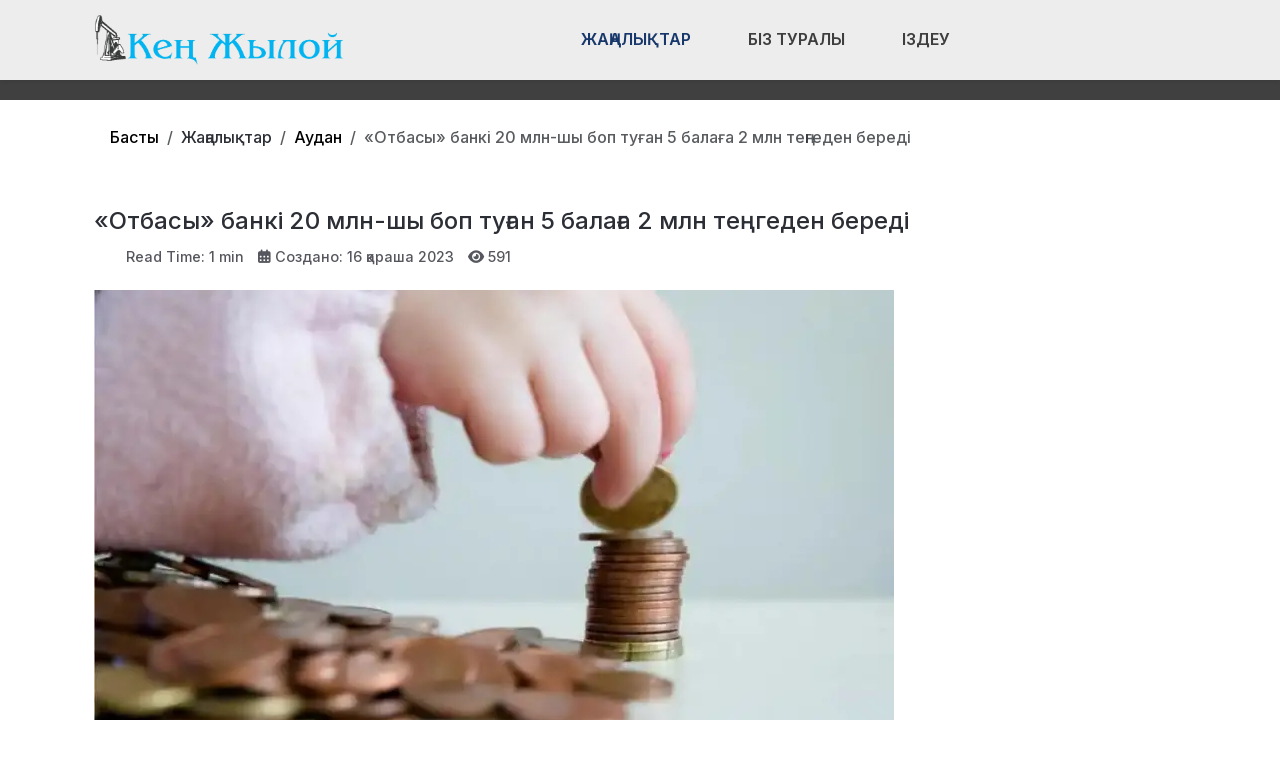

--- FILE ---
content_type: text/html; charset=utf-8
request_url: https://ken-zhyloi.kz/zhanalyqtar/audan/otbasy-banki-20-mln-shy-bop-tugan-5-balaga-2-mln-tegeden-beredi.html
body_size: 13081
content:
<!DOCTYPE html>
<html lang="ru-ru" dir="ltr" data-bs-theme="light">

<head>
   <meta http-equiv="X-UA-Compatible" content="IE=edge" /><meta name="viewport" content="width=device-width, initial-scale=1" /><meta name="HandheldFriendly" content="true" /><meta name="mobile-web-app-capable" content="YES" /> <!-- document meta -->
   <meta charset="utf-8">
	<meta property="og:type" content="article">
	<meta property="og:image" content="https://ken-zhyloi.kz/images/2023-11/33eb8a28-1fb2-4d4b-8654-55a64f301385.webp">
	<meta name="twitter:card" content="summary_large_image">
	<meta name="twitter:image" content="https://ken-zhyloi.kz/images/2023-11/33eb8a28-1fb2-4d4b-8654-55a64f301385.webp">
	<meta property="og:title" content="«Отбасы» банкі 20 млн-шы боп туған 5 балаға 2 млн теңгеден береді">
	<meta name="twitter:title" content="«Отбасы» банкі 20 млн-шы боп туған 5 балаға 2 млн теңгеден береді">
	<meta property="og:description" content=" «Отбасы» банкі еліміздің 20 млн-шы тұрғыны атанған 5 балаға 2 млн теңгеден береді. Бұл туралы «Отбасы банкі» АҚ басқарма төрағасы Ләззат Ибрагимова айтты, деп хабарлайды Kazinform. «Отбасы">
	<meta name="twitter:description" content=" «Отбасы» банкі еліміздің 20 млн-шы тұрғыны атанған 5 балаға 2 млн теңгеден береді. Бұл туралы «Отбасы банкі» АҚ басқарма төрағасы Ләззат Ибрагимова айтты, деп хабарлайды Kazinform. «Отбасы">
	<meta property="og:url" content="https://ken-zhyloi.kz/zhanalyqtar/audan/otbasy-banki-20-mln-shy-bop-tugan-5-balaga-2-mln-tegeden-beredi.html">
	<meta name="author" content="Айдана">
	<meta name="generator" content="Joomla! - Open Source Content Management">
	<title>«Отбасы» банкі 20 млн-шы боп туған 5 балаға 2 млн теңгеден береді</title>
<link href="/plugins/content/jllike/js/buttons.min.css?4e4019" rel="stylesheet">
	<link href="/images/banners/favicon-new.png?4e4019" rel="shortcut icon" type="image/png" sizes="any">
	<link href="https://fonts.gstatic.com?4e4019" rel="preconnect">
	<link href="https://fonts.googleapis.com/css2?family=Inter:ital,wght@0,100;0,200;0,300;0,400;0,500;0,600;0,700;0,800;0,900;1,100;1,200;1,300;1,400;1,500;1,600;1,700;1,800;1,900&amp;display=swap" rel="stylesheet">
	<link href="/media/astroid/assets/vendor/fontawesome/css/all.min.css?4e4019" rel="stylesheet">
	<link href="/media/templates/site/astroid_template_one/css/compiled-bc4ab85bd7d4adf40caf565e559e7c7c.css?4e4019" rel="stylesheet">
	<link href="/media/templates/site/astroid_template_one/css/custom.css?4e4019" rel="stylesheet">
	<link href="/media/templates/site/astroid_template_one/css/compiled-04c8e58c167b40c28d23a78dceef876c.css?4e4019" rel="stylesheet">
	<link href="/media/mod_wsacarousel/css/wsacarousel_bootstrap3.3.7.css?3.3.7" rel="stylesheet">
	<link href="/media/mod_wsacarousel/css/wsacarousel.css?4e4019" rel="stylesheet">
	<link href="/media/vendor/joomla-custom-elements/css/joomla-alert.min.css?0.4.1" rel="stylesheet">
	<style>#fi-61b9f1168f37cc48296773{margin-bottom:30px}@media (max-width: 575.98px) {#fi-61b9f1168f37cc48296773{margin-bottom:30px}}</style>
	<style>
#wsacarousel-loader628
{
width:240px;
max-width: 100%;
height: auto;
overflow: hidden;
border: 0;
}
#wsacarousel628
{
position: relative;
width: 400%;
width: calc(4 * (100% + 10px));
}
#wsacarousel-container628 .wsacarousel-item-inner { 
position: relative;
width: 25%;
float: left;
background-color: transparent; 
  height: 0;
  overflow: hidden;
  padding: 0 0 18.75% 0 ;
padding-bottom: calc(18.75% - 0.75*10px);
}
#wsacarousel-container628 .wsacarousel-item-inner .aspect-ratio-box-inside{ 
  position: absolute;
  top: 0;
  left: 0;
  width: 100%;
  height: 100%;
}

#wsacarousel628 .wsacarousel-control{
    display: -webkit-box;
    display: -ms-flexbox;
    display: flex;
    align-items: center;
    -ms-flex-pack: center;
    justify-content: center;
	width: 3.75%;
	}
#wsacarousel628 .wsacarousel-indicators {
	margin: 0 3.75% 1rem;
right: 0;
left: 0;
width:auto;
-webkit-box-pack: center;
-ms-flex-pack: center;
justify-content: center;
padding-left: 0;
}	
#wsacarousel628 #wsacarouselbottom628 {
position: relative;
bottom:0;
margin:0 calc(100% - 25%) 0 0;
margin:0 calc(100% - 25% + 10px) 0 0;
z-index: 2;
}
.indicator-numbers .wsanr628 {
background-color: transparent;
width: 30px;
height: auto;
margin: 0 3px;
text-indent: 0px;
text-align: center;
}
#wsacarouselbottom628.indicator-numbers .wsanr628.active {
opacity: 1;
}
#wsacarouselbottom628.indicator-numbers  li[data-target] {
border: 0;
border-top: 10px solid transparent;
border-bottom: 10px solid transparent;
opacity: 0.5;
transition: opacity 0.6s ease;
}
#wsacarousel628 .wsacarousel-control-next,
#wsacarousel628 .wsacarousel-indicators {
right:  calc(100% - 25% + 10px);
}
#wsacarousel-loader628 .showBothOnHover,
#wsacarousel-loader628 .showOnHover {
	opacity: 0;
	-webkit-transition: opacity 200ms ease 50ms;
	transition: opacity 200ms ease 50ms;
}
#wsacarousel-loader628 .wsashow,
#wsacarousel-loader628:hover .showBothOnHover,
#wsacarousel-loader628 .showOnHover:hover,
#wsacarousel-loader628 .showOnHover.focused  {
	outline: 0;
	opacity: 0.9;
}
.wsacarousel-control-prev {
  background-image:         linear-gradient(to right, rgba(0, 0, 0, .1) 0%, rgba(0, 0, 0, .0001) 100%);
  filter: progid:DXImageTransform.Microsoft.gradient(startColorstr='#80000000', endColorstr='#00000000', GradientType=1);
  background-repeat: repeat-x;
}
.wsacarousel-control-next {
  background-image:         linear-gradient(to right, rgba(0, 0, 0, .0001) 0%, rgba(0, 0, 0, .1) 100%);
  filter: progid:DXImageTransform.Microsoft.gradient(startColorstr='#00000000', endColorstr='#80000000', GradientType=1);
  background-repeat: repeat-x;
}
.play-pause {
position: absolute;
left: 12.5%;
left: calc(12.5% - 0.5*10px);  
top: 50%;
margin-top: -20px;
margin-left: -20px;
height: 40px;
width: 40px;
} 
.play-pause img{
width: 100%;
height: 100%; 
}
#play628 {
display:none;
}	
#wsacarousel-container628  .wsacarousel-inner .wsacarousel-caption{
position: absolute;
bottom: 0;
padding:0;
left: 0;
right: 0;
right:  calc(10px);
font-size: 12px;
line-height: 15.6px;
background-color: RGBA(0,0,0,0.5);
color: #ffffff;
}
.wsacarousel-caption {
color: #fff;
text-align: center;
}
#wsacarousel-container628 .wsacarousel-item-content{
float: left;
margin-bottom: 0px;
width: 100%;
width:  calc(100% - 10px);
height: 180px; 
aspect-ratio: 1.3333333333333;
overflow: hidden;
}
#wsacarousel-container628 .wsacarousel-item-img{
width: 100%; height: auto; max-height: 100%; object-fit: contain; object-position: 50% top;
}
    
#wsacarousel-container628 .wsacarousel-inner > .item {
    -webkit-transition-duration: 0.6s;
    -moz-transition-duration: 0.6s;
    -o-transition-duration: 0.6s;
    transition-duration: 0.6s;
}
@media (min-width: 768px) {
#wsacarousel-loader628
{
width:990px;
}
#wsacarousel628
{
width: 100%;
width: calc(100% + 10px);
}
#wsacarousel628 .wsacarousel-control{
	width: 15%;
}
#wsacarousel628 .wsacarousel-indicators {
margin: 0 15% 1rem;
}
#wsacarousel628 .wsacarousel-control-next,
#wsacarousel628 .wsacarousel-indicators {
right:  calc(10px);
}
#wsacarousel628 #wsacarouselbottom628 {
margin-right: calc(10px);
}
.play-pause {
position: absolute;
left: 50%;
left: calc(50% - 0.5*10px);  
top: 50%;
}
}

/* override position and transform in 3.3.x and 4.3.x and 5.1.x
*/
#wsacarousel-container628 .wsacarousel-inner .item.prev,
#wsacarousel-container628 .wsacarousel-inner .item.left.active {
  transform: translateX(-25%);
}
#wsacarousel-container628 .wsacarousel-inner .item.next,
#wsacarousel-container628 .wsacarousel-inner .item.right.active {
  transform: translateX(25%);
}
#wsacarousel-container628 .wsacarousel-inner .item.left,
#wsacarousel-container628 .wsacarousel-inner .item.right {
  transform: translateX(0);
}</style>
	<style>
            .jllikeproSharesContayner a {border-radius: 15px; margin-left: 6px;}
            .jllikeproSharesContayner i {width: 30px;height: 30px;}
            .jllikeproSharesContayner span {height: 30px;line-height: 30px;font-size: 1rem;}
        </style>
	<style>
            @media screen and (max-width:800px) {
                .jllikeproSharesContayner {position: fixed;right: 0;bottom: 0; z-index: 999999; background-color: #fff!important;width: 100%;}
                .jllikeproSharesContayner .event-container > div {border-radius: 0; padding: 0; display: block;}
                .like .l-count {display:none}
                .jllikeproSharesContayner a {border-radius: 0!important;margin: 0!important;}
                .l-all-count {margin-left: 10px; margin-right: 10px;}
                .jllikeproSharesContayner i {width: 44px!important; border-radius: 0!important;}
                .l-ico {background-position: 50%!important}
                .likes-block_left {text-align:left;}
                .likes-block_right {text-align:right;}
                .likes-block_center {text-align:center;}
                .button_text {display: none;}
            }
            </style>
<script src="/media/vendor/jquery/js/jquery.min.js?3.7.1"></script>
	<script src="/plugins/content/jllike/js/buttons.min.js?4e4019" defer></script>
	<script src="/media/astroid/js/jquery.easing.min.js?4e4019"></script>
	<script src="/media/astroid/js/megamenu.min.js?4e4019"></script>
	<script src="/media/astroid/js/jquery.hoverIntent.min.js?4e4019"></script>
	<script src="/media/astroid/js/offcanvas.min.js?4e4019"></script>
	<script src="/media/astroid/js/mobilemenu.min.js?4e4019"></script>
	<script src="/media/astroid/js/script.min.js?4e4019"></script>
	<script src="/media/mod_wsacarousel/js/wsacarousel_bootstrap3.3.7.js?3.3.7" defer></script>
	<script type="application/json" class="joomla-script-options new">{"joomla.jtext":{"ERROR":"Ошибка","MESSAGE":"Сообщение","NOTICE":"Внимание","WARNING":"Предупреждение","JCLOSE":"Закрыть","JOK":"Ок","JOPEN":"Открыть"},"system.paths":{"root":"","rootFull":"https:\/\/ken-zhyloi.kz\/","base":"","baseFull":"https:\/\/ken-zhyloi.kz\/"},"csrf.token":"a4700811cc4f0634cc2d2860254b00a9"}</script>
	<script src="/media/system/js/core.min.js?a3d8f8"></script>
	<script src="/media/system/js/messages.min.js?9a4811" type="module"></script>
	<script>var TEMPLATE_HASH = "533211de3e368fd844b7fc82a259dd52", ASTROID_COLOR_MODE ="light";</script>
	<script>
jQuery(document).ready(function() {
jQuery('#pause628').click(function() {
jQuery('#pause628,#play628').toggle();	
jQuery('#wsacarousel-container628').wsacarousel('pause');
});
jQuery('#play628').click(function() {
jQuery('#play628,#pause628').toggle();	
jQuery('#wsacarousel-container628').wsacarousel('cycle');
});
})
</script>
	<script type="application/ld+json">{"@context":"https://schema.org","@type":"BreadcrumbList","@id":"https://ken-zhyloi.kz/#/schema/BreadcrumbList/604","itemListElement":[{"@type":"ListItem","position":1,"item":{"@id":"https://ken-zhyloi.kz/","name":"Басты"}},{"@type":"ListItem","position":2,"item":{"@id":"https://ken-zhyloi.kz/zhanalyqtar/audan.html","name":"Аудан"}},{"@type":"ListItem","position":3,"item":{"name":"«Отбасы» банкі 20 млн-шы боп туған 5 балаға 2 млн теңгеден береді"}}]}</script>
	<script type="application/ld+json">{"@context":"https://schema.org","@graph":[{"@type":"Organization","@id":"https://ken-zhyloi.kz/#/schema/Organization/base","name":"Кең Жылой","url":"https://ken-zhyloi.kz/"},{"@type":"WebSite","@id":"https://ken-zhyloi.kz/#/schema/WebSite/base","url":"https://ken-zhyloi.kz/","name":"Кең Жылой","publisher":{"@id":"https://ken-zhyloi.kz/#/schema/Organization/base"}},{"@type":"WebPage","@id":"https://ken-zhyloi.kz/#/schema/WebPage/base","url":"https://ken-zhyloi.kz/zhanalyqtar/audan/otbasy-banki-20-mln-shy-bop-tugan-5-balaga-2-mln-tegeden-beredi.html","name":"«Отбасы» банкі 20 млн-шы боп туған 5 балаға 2 млн теңгеден береді","isPartOf":{"@id":"https://ken-zhyloi.kz/#/schema/WebSite/base"},"about":{"@id":"https://ken-zhyloi.kz/#/schema/Organization/base"},"inLanguage":"ru-RU","breadcrumb":{"@id":"https://ken-zhyloi.kz/#/schema/BreadcrumbList/604"}},{"@type":"Article","@id":"https://ken-zhyloi.kz/#/schema/com_content/article/8400","name":"«Отбасы» банкі 20 млн-шы боп туған 5 балаға 2 млн теңгеден береді","headline":"«Отбасы» банкі 20 млн-шы боп туған 5 балаға 2 млн теңгеден береді","inLanguage":"ru-RU","thumbnailUrl":"images/2023-11/33eb8a28-1fb2-4d4b-8654-55a64f301385.webp","image":"images/2023-11/3bfe41ba-9838-4e90-acfe-6dfda99708fb.webp","interactionStatistic":{"@type":"InteractionCounter","userInteractionCount":591},"isPartOf":{"@id":"https://ken-zhyloi.kz/#/schema/WebPage/base"}}]}</script>
	<script>
            window.jllickeproSettings = window.jllickeproSettings || {};
            jllickeproSettings.url = "https://ken-zhyloi.kz";
            jllickeproSettings.typeGet = "0";
            jllickeproSettings.enableCounters = true;
            jllickeproSettings.disableMoreLikes = 0;
            jllickeproSettings.isCategory = 0;
            jllickeproSettings.buttonsContayner = "";
            jllickeproSettings.parentContayner = "div.jllikeproSharesContayner";
        </script>
	<script>window.jllickeproSettings = Object.assign(window.jllickeproSettings || {}, {"enableCounters":true,"random_likes":true});</script>
 <!-- joomla head -->
   <link href="/media/templates/site/astroid_template_one/css/custom.css?3.3.5" rel="stylesheet" type="text/css" /> <!-- head styles -->
   <!-- Google tag (gtag.js) -->
<script async src="https://www.googletagmanager.com/gtag/js?id=UA-144284301-3"></script>
<script>
  window.dataLayer = window.dataLayer || [];
  function gtag(){dataLayer.push(arguments);}
  gtag('js', new Date());

  gtag('config', 'UA-144284301-3');
</script> <!-- head scripts -->
  <link rel="image_src" href="https://ken-zhyloi.kz/images/2023-11/33eb8a28-1fb2-4d4b-8654-55a64f301385.webp" />
</head> <!-- document head -->

<body class="site astroid-framework com-content view-article layout-blog itemid-1817 astroid-header-horizontal-center audan-alias tp-style-203 ru-RU ltr">
   <button type="button" title="Back to Top" id="astroid-backtotop" class="btn square" ><i class="fas fa-arrow-up"></i></button><!-- astroid container -->
<div class="astroid-container">
        <!-- astroid content -->
    <div class="astroid-content">
                <!-- astroid layout -->
        <div class="astroid-layout astroid-layout-wide">
                        <!-- astroid wrapper -->
            <div class="astroid-wrapper">
                                <div class="astroid-section astroid-header-section shadow-sm center" id="hs-1529472563843"><div class="container"><div class="astroid-row row no-gutters gx-0" id="ar-1529472563843"><div class="astroid-column col-lg-9 col-md-12 col-sm-12 col-12 col-lg-12" id="ac-1529472563843"><div class="astroid-module-position" id="ah-1529472563843"><!-- header starts -->
<header id="astroid-header" class="astroid-header astroid-horizontal-header astroid-horizontal-center-header" data-megamenu data-megamenu-class=".has-megamenu" data-megamenu-content-class=".megamenu-container" data-dropdown-arrow="true" data-header-offset="true" data-transition-speed="100" data-megamenu-animation="slide" data-easing="linear" data-astroid-trigger="hover" data-megamenu-submenu-class=".nav-submenu,.nav-submenu-static">
   <div class="d-flex flex-row justify-content-between">
      <div class="d-flex d-lg-none justify-content-start"><div class="header-mobilemenu-trigger burger-menu-button align-self-center" data-offcanvas="#astroid-mobilemenu" data-effect="mobilemenu-slide"><button aria-label="Mobile Menu Toggle" class="button" type="button"><span class="box"><span class="inner"><span class="visually-hidden">Mobile Menu Toggle</span></span></span></button></div></div>      <div class="header-left-section as-gutter-x-xl@lg d-flex justify-content-start">
                   <!-- logo starts -->
    <!-- image logo starts -->
        <div class="logo-wrapper astroid-logo">
                <a target="_self" class="astroid-logo astroid-logo-image d-flex align-items-center mr-0 mr-lg-4" href="https://ken-zhyloi.kz/">
                                <img src="https://ken-zhyloi.kz/images/astroid_template_one/ken-zhyloi-lk.png" alt="Кең Жылой" class="astroid-logo-default" />                                    
            <img src="https://ken-zhyloi.kz/images/astroid_template_one/ken-zhyloi-lk.png" alt="Кең Жылой" class="astroid-logo-mobile" />                            </a>
            </div>
    <!-- image logo ends -->
<!-- logo ends -->                         </div>
               <div class="min-w-30 d-lg-none"></div>
            <div class="header-center-section d-none d-lg-flex justify-content-center flex-lg-grow-1"><nav class=" align-self-center d-none d-lg-block" aria-label="horizontal menu"><ul class="nav astroid-nav d-none d-lg-flex"><li data-position="full" class="nav-item nav-item-id-2005 nav-item-level-1 nav-item-active nav-item-deeper nav-item-parent has-megamenu nav-item-dropdown"><!--menu link starts-->
<a href="#" title="Жаңалықтар" class="as-menu-item nav-link-item-id-2005 nav-link active megamenu-item-link item-link-heading item-level-1" data-drop-action="hover">
   <span class="nav-title">
                                          <span class="nav-title-text">Жаңалықтар</span>                                                <i class="fas fa-chevron-down nav-item-caret"></i>
                  </span>
   </a>
<!--menu link ends--><div class="megamenu-container nav-submenu-container nav-item-level-1"><ul class="nav-submenu" style="width:100vw"><li data-position="right" class="nav-item-submenu nav-item-id-1817 nav-item-level-2 nav-item-current nav-item-active"><!--menu link starts-->
<a href="/zhanalyqtar/audan.html" title="Аудан" class="as-menu-item nav-link-item-id-1817 active item-link-component item-level-2" data-drop-action="hover">
   <span class="nav-title">
                                          <span class="nav-title-text">Аудан</span>                              </span>
   </a>
<!--menu link ends--></li><li data-position="right" class="nav-item-submenu nav-item-id-1820 nav-item-level-2"><!--menu link starts-->
<a href="/zhanalyqtar/bilim-ylym.html" title="Білім" class="as-menu-item nav-link-item-id-1820 item-link-component item-level-2" data-drop-action="hover">
   <span class="nav-title">
                                          <span class="nav-title-text">Білім</span>                              </span>
   </a>
<!--menu link ends--></li><li data-position="right" class="nav-item-submenu nav-item-id-2040 nav-item-level-2"><!--menu link starts-->
<a href="/zhanalyqtar/ozekti.html" title="Өзекті" class="as-menu-item nav-link-item-id-2040 item-link-component item-level-2" data-drop-action="hover">
   <span class="nav-title">
                                          <span class="nav-title-text">Өзекті</span>                              </span>
   </a>
<!--menu link ends--></li><li data-position="right" class="nav-item-submenu nav-item-id-2041 nav-item-level-2"><!--menu link starts-->
<a href="/zhanalyqtar/qogam.html" title="Қоғам" class="as-menu-item nav-link-item-id-2041 item-link-component item-level-2" data-drop-action="hover">
   <span class="nav-title">
                                          <span class="nav-title-text">Қоғам</span>                              </span>
   </a>
<!--menu link ends--></li><li data-position="right" class="nav-item-submenu nav-item-id-1823 nav-item-level-2"><!--menu link starts-->
<a href="/zhanalyqtar/sayasat.html" title="Саясат" class="as-menu-item nav-link-item-id-1823 item-link-component item-level-2" data-drop-action="hover">
   <span class="nav-title">
                                          <span class="nav-title-text">Саясат</span>                              </span>
   </a>
<!--menu link ends--></li><li data-position="right" class="nav-item-submenu nav-item-id-1822 nav-item-level-2"><!--menu link starts-->
<a href="/zhanalyqtar/sport.html" title="Спорт" class="as-menu-item nav-link-item-id-1822 item-link-component item-level-2" data-drop-action="hover">
   <span class="nav-title">
                                          <span class="nav-title-text">Спорт</span>                              </span>
   </a>
<!--menu link ends--></li><li data-position="right" class="nav-item-submenu nav-item-id-1818 nav-item-level-2"><!--menu link starts-->
<a href="/zhanalyqtar/densauly.html" title="Денсаулық" class="as-menu-item nav-link-item-id-1818 item-link-component item-level-2" data-drop-action="hover">
   <span class="nav-title">
                                          <span class="nav-title-text">Денсаулық</span>                              </span>
   </a>
<!--menu link ends--></li><li data-position="right" class="nav-item-submenu nav-item-id-1825 nav-item-level-2"><!--menu link starts-->
<a href="/zhanalyqtar/k-sipkerlik.html" title="Кәсіпкерлік" class="as-menu-item nav-link-item-id-1825 item-link-component item-level-2" data-drop-action="hover">
   <span class="nav-title">
                                          <span class="nav-title-text">Кәсіпкерлік</span>                              </span>
   </a>
<!--menu link ends--></li><li data-position="right" class="nav-item-submenu nav-item-id-1938 nav-item-level-2"><!--menu link starts-->
<a href="/zhanalyqtar/saraptama.html" title="Сараптама" class="as-menu-item nav-link-item-id-1938 item-link-component item-level-2" data-drop-action="hover">
   <span class="nav-title">
                                          <span class="nav-title-text">Сараптама</span>                              </span>
   </a>
<!--menu link ends--></li><li data-position="right" class="nav-item-submenu nav-item-id-1939 nav-item-level-2"><!--menu link starts-->
<a href="/zhanalyqtar/tarazy.html" title="Таразы" class="as-menu-item nav-link-item-id-1939 item-link-component item-level-2" data-drop-action="hover">
   <span class="nav-title">
                                          <span class="nav-title-text">Таразы</span>                              </span>
   </a>
<!--menu link ends--></li><li data-position="right" class="nav-item-submenu nav-item-id-1940 nav-item-level-2"><!--menu link starts-->
<a href="/zhanalyqtar/m-deniet.html" title="Мәдениет" class="as-menu-item nav-link-item-id-1940 item-link-component item-level-2" data-drop-action="hover">
   <span class="nav-title">
                                          <span class="nav-title-text">Мәдениет</span>                              </span>
   </a>
<!--menu link ends--></li><li data-position="right" class="nav-item-submenu nav-item-id-1941 nav-item-level-2"><!--menu link starts-->
<a href="/zhanalyqtar/keleshek.html" title="Келешек" class="as-menu-item nav-link-item-id-1941 item-link-component item-level-2" data-drop-action="hover">
   <span class="nav-title">
                                          <span class="nav-title-text">Келешек</span>                              </span>
   </a>
<!--menu link ends--></li><li data-position="right" class="nav-item-submenu nav-item-id-1942 nav-item-level-2"><!--menu link starts-->
<a href="/zhanalyqtar/m-naj.html" title="Мұнай" class="as-menu-item nav-link-item-id-1942 item-link-component item-level-2" data-drop-action="hover">
   <span class="nav-title">
                                          <span class="nav-title-text">Мұнай</span>                              </span>
   </a>
<!--menu link ends--></li><li data-position="right" class="nav-item-submenu nav-item-id-1943 nav-item-level-2"><!--menu link starts-->
<a href="/zhanalyqtar/ekologiya.html" title="Экология" class="as-menu-item nav-link-item-id-1943 item-link-component item-level-2" data-drop-action="hover">
   <span class="nav-title">
                                          <span class="nav-title-text">Экология</span>                              </span>
   </a>
<!--menu link ends--></li></ul></div></li><li data-position="right" class="nav-item nav-item-id-1873 nav-item-level-1"><!--menu link starts-->
<a href="/biz-turaly.html" title="Біз туралы" class="as-menu-item nav-link-item-id-1873 nav-link item-link-component item-level-1" data-drop-action="hover">
   <span class="nav-title">
                                          <span class="nav-title-text">Біз туралы</span>                              </span>
   </a>
<!--menu link ends--></li><li data-position="right" class="nav-item nav-item-id-2034 nav-item-level-1"><!--menu link starts-->
<a href="/izdeu.html" title="Іздеу" class="as-menu-item nav-link-item-id-2034 nav-link item-link-component item-level-1" data-drop-action="hover">
   <span class="nav-title">
               <i class="fab fa-searchengin"></i>
                                          <span class="nav-title-text">Іздеу</span>                              </span>
   </a>
<!--menu link ends--></li></ul></nav></div>         </div>
</header>
<!-- header ends --><!-- header starts -->
<header id="astroid-sticky-header" class="astroid-header astroid-header-sticky header-sticky-desktop header-static-mobile header-static-tablet d-none" data-megamenu data-megamenu-class=".has-megamenu" data-megamenu-content-class=".megamenu-container" data-dropdown-arrow="true" data-header-offset="true" data-transition-speed="100" data-megamenu-animation="slide" data-easing="linear" data-astroid-trigger="hover" data-megamenu-submenu-class=".nav-submenu">
   <div class="container d-flex flex-row justify-content-between">
      <div class="d-flex d-lg-none justify-content-start"><div class="header-mobilemenu-trigger burger-menu-button align-self-center" data-offcanvas="#astroid-mobilemenu" data-effect="mobilemenu-slide"><button aria-label="Mobile Menu Toggle" class="button" type="button"><span class="box"><span class="inner"><span class="visually-hidden">Mobile Menu Toggle</span></span></span></button></div></div>      <div class="header-left-section d-flex justify-content-start">
                    <!-- logo starts -->
    <!-- image logo starts -->
        <div class="logo-wrapper astroid-logo">
                <a target="_self" class="astroid-logo astroid-logo-image d-flex align-items-center mr-0 mr-lg-4" href="https://ken-zhyloi.kz/">
                                            <img src="https://ken-zhyloi.kz/images/astroid_template_one/ken-zhyloi-lk.png" alt="Кең Жылой" class="astroid-logo-sticky" />                        
            <img src="https://ken-zhyloi.kz/images/astroid_template_one/ken-zhyloi-lk.png" alt="Кең Жылой" class="astroid-logo-mobile" />                            </a>
            </div>
    <!-- image logo ends -->
<!-- logo ends -->               </div>
                <div class="min-w-30 d-lg-none"></div>
            <div class="header-center-section d-none d-lg-flex justify-content-center flex-lg-grow-1"><nav class=" astroid-nav-wraper align-self-center px-3 d-none d-lg-block mx-auto" aria-label="sticky menu"><ul class="nav astroid-nav d-none d-lg-flex"><li data-position="full" class="nav-item nav-item-id-2005 nav-item-level-1 nav-item-active nav-item-deeper nav-item-parent has-megamenu nav-item-dropdown"><!--menu link starts-->
<a href="#" title="Жаңалықтар" class="as-menu-item nav-link-item-id-2005 nav-link active megamenu-item-link item-link-heading item-level-1" data-drop-action="hover">
   <span class="nav-title">
                                          <span class="nav-title-text">Жаңалықтар</span>                                                <i class="fas fa-chevron-down nav-item-caret"></i>
                  </span>
   </a>
<!--menu link ends--><div class="megamenu-container nav-submenu-container nav-item-level-1"><ul class="nav-submenu" style="width:100vw"><li data-position="right" class="nav-item-submenu nav-item-id-1817 nav-item-level-2 nav-item-current nav-item-active"><!--menu link starts-->
<a href="/zhanalyqtar/audan.html" title="Аудан" class="as-menu-item nav-link-item-id-1817 active item-link-component item-level-2" data-drop-action="hover">
   <span class="nav-title">
                                          <span class="nav-title-text">Аудан</span>                              </span>
   </a>
<!--menu link ends--></li><li data-position="right" class="nav-item-submenu nav-item-id-1820 nav-item-level-2"><!--menu link starts-->
<a href="/zhanalyqtar/bilim-ylym.html" title="Білім" class="as-menu-item nav-link-item-id-1820 item-link-component item-level-2" data-drop-action="hover">
   <span class="nav-title">
                                          <span class="nav-title-text">Білім</span>                              </span>
   </a>
<!--menu link ends--></li><li data-position="right" class="nav-item-submenu nav-item-id-2040 nav-item-level-2"><!--menu link starts-->
<a href="/zhanalyqtar/ozekti.html" title="Өзекті" class="as-menu-item nav-link-item-id-2040 item-link-component item-level-2" data-drop-action="hover">
   <span class="nav-title">
                                          <span class="nav-title-text">Өзекті</span>                              </span>
   </a>
<!--menu link ends--></li><li data-position="right" class="nav-item-submenu nav-item-id-2041 nav-item-level-2"><!--menu link starts-->
<a href="/zhanalyqtar/qogam.html" title="Қоғам" class="as-menu-item nav-link-item-id-2041 item-link-component item-level-2" data-drop-action="hover">
   <span class="nav-title">
                                          <span class="nav-title-text">Қоғам</span>                              </span>
   </a>
<!--menu link ends--></li><li data-position="right" class="nav-item-submenu nav-item-id-1823 nav-item-level-2"><!--menu link starts-->
<a href="/zhanalyqtar/sayasat.html" title="Саясат" class="as-menu-item nav-link-item-id-1823 item-link-component item-level-2" data-drop-action="hover">
   <span class="nav-title">
                                          <span class="nav-title-text">Саясат</span>                              </span>
   </a>
<!--menu link ends--></li><li data-position="right" class="nav-item-submenu nav-item-id-1822 nav-item-level-2"><!--menu link starts-->
<a href="/zhanalyqtar/sport.html" title="Спорт" class="as-menu-item nav-link-item-id-1822 item-link-component item-level-2" data-drop-action="hover">
   <span class="nav-title">
                                          <span class="nav-title-text">Спорт</span>                              </span>
   </a>
<!--menu link ends--></li><li data-position="right" class="nav-item-submenu nav-item-id-1818 nav-item-level-2"><!--menu link starts-->
<a href="/zhanalyqtar/densauly.html" title="Денсаулық" class="as-menu-item nav-link-item-id-1818 item-link-component item-level-2" data-drop-action="hover">
   <span class="nav-title">
                                          <span class="nav-title-text">Денсаулық</span>                              </span>
   </a>
<!--menu link ends--></li><li data-position="right" class="nav-item-submenu nav-item-id-1825 nav-item-level-2"><!--menu link starts-->
<a href="/zhanalyqtar/k-sipkerlik.html" title="Кәсіпкерлік" class="as-menu-item nav-link-item-id-1825 item-link-component item-level-2" data-drop-action="hover">
   <span class="nav-title">
                                          <span class="nav-title-text">Кәсіпкерлік</span>                              </span>
   </a>
<!--menu link ends--></li><li data-position="right" class="nav-item-submenu nav-item-id-1938 nav-item-level-2"><!--menu link starts-->
<a href="/zhanalyqtar/saraptama.html" title="Сараптама" class="as-menu-item nav-link-item-id-1938 item-link-component item-level-2" data-drop-action="hover">
   <span class="nav-title">
                                          <span class="nav-title-text">Сараптама</span>                              </span>
   </a>
<!--menu link ends--></li><li data-position="right" class="nav-item-submenu nav-item-id-1939 nav-item-level-2"><!--menu link starts-->
<a href="/zhanalyqtar/tarazy.html" title="Таразы" class="as-menu-item nav-link-item-id-1939 item-link-component item-level-2" data-drop-action="hover">
   <span class="nav-title">
                                          <span class="nav-title-text">Таразы</span>                              </span>
   </a>
<!--menu link ends--></li><li data-position="right" class="nav-item-submenu nav-item-id-1940 nav-item-level-2"><!--menu link starts-->
<a href="/zhanalyqtar/m-deniet.html" title="Мәдениет" class="as-menu-item nav-link-item-id-1940 item-link-component item-level-2" data-drop-action="hover">
   <span class="nav-title">
                                          <span class="nav-title-text">Мәдениет</span>                              </span>
   </a>
<!--menu link ends--></li><li data-position="right" class="nav-item-submenu nav-item-id-1941 nav-item-level-2"><!--menu link starts-->
<a href="/zhanalyqtar/keleshek.html" title="Келешек" class="as-menu-item nav-link-item-id-1941 item-link-component item-level-2" data-drop-action="hover">
   <span class="nav-title">
                                          <span class="nav-title-text">Келешек</span>                              </span>
   </a>
<!--menu link ends--></li><li data-position="right" class="nav-item-submenu nav-item-id-1942 nav-item-level-2"><!--menu link starts-->
<a href="/zhanalyqtar/m-naj.html" title="Мұнай" class="as-menu-item nav-link-item-id-1942 item-link-component item-level-2" data-drop-action="hover">
   <span class="nav-title">
                                          <span class="nav-title-text">Мұнай</span>                              </span>
   </a>
<!--menu link ends--></li><li data-position="right" class="nav-item-submenu nav-item-id-1943 nav-item-level-2"><!--menu link starts-->
<a href="/zhanalyqtar/ekologiya.html" title="Экология" class="as-menu-item nav-link-item-id-1943 item-link-component item-level-2" data-drop-action="hover">
   <span class="nav-title">
                                          <span class="nav-title-text">Экология</span>                              </span>
   </a>
<!--menu link ends--></li></ul></div></li><li data-position="right" class="nav-item nav-item-id-1873 nav-item-level-1"><!--menu link starts-->
<a href="/biz-turaly.html" title="Біз туралы" class="as-menu-item nav-link-item-id-1873 nav-link item-link-component item-level-1" data-drop-action="hover">
   <span class="nav-title">
                                          <span class="nav-title-text">Біз туралы</span>                              </span>
   </a>
<!--menu link ends--></li><li data-position="right" class="nav-item nav-item-id-2034 nav-item-level-1"><!--menu link starts-->
<a href="/izdeu.html" title="Іздеу" class="as-menu-item nav-link-item-id-2034 nav-link item-link-component item-level-1" data-drop-action="hover">
   <span class="nav-title">
               <i class="fab fa-searchengin"></i>
                                          <span class="nav-title-text">Іздеу</span>                              </span>
   </a>
<!--menu link ends--></li></ul></nav></div>         </div>
</header>
<!-- header ends --></div></div></div></div></div><div class="astroid-section hideonxs hideonsm hideonmd" id="ts-551539321230222"><div class="container"><div class="astroid-row row" id="ar-941539321230222"><div class="astroid-column col-lg-4 col-md-12 col-sm-12 col-12 col-lg-12" id="ac-1091539321232502"><div class="astroid-module-position float-right" id="ats-691539321321578"><div class="astroid-social-icons row">
    <div class="col"><a title="WhatsApp"  href="https://wa.me/77014333576" target="_blank" rel="noopener"><i class="fab fa-whatsapp"></i></a></div><div class="col"><a title="Instagram"  href="https://www.instagram.com/ken_jyloi_gazeti/" target="_blank" rel="noopener"><i class="fab fa-instagram"></i></a></div><div class="col"><a title="Facebook"  href="https://www.facebook.com/kenzhyloi/" target="_blank" rel="noopener"><i class="fab fa-facebook-f"></i></a></div><div class="col"><a title="YouTube"  href="#" target="_blank" rel="noopener"><i class="fab fa-youtube"></i></a></div></div></div></div></div></div></div><div class="astroid-section  py-3 py-md-3" id="s5-1529739392010"><div class="container"><div class="astroid-row row" id="ar-1529739392010"><div class="astroid-column col-lg-9 col-md-12 col-sm-12 col-12 col-lg-12" id="ac-1529739392010"><div class="astroid-module-position" id="p2-1529739392010"><div class="position-2-position moduletable ">
        <nav class="mod-breadcrumbs__wrapper" aria-label="Хлебные крошки">
    <ol class="mod-breadcrumbs breadcrumb px-3 py-2">
                    <li class="mod-breadcrumbs__divider float-start">
                <span class="divider icon-location icon-fw" aria-hidden="true"></span>
            </li>
        
        <li class="mod-breadcrumbs__item breadcrumb-item"><a href="/" class="pathway"><span>Басты</span></a></li><li class="mod-breadcrumbs__item breadcrumb-item"><span>Жаңалықтар</span></li><li class="mod-breadcrumbs__item breadcrumb-item"><a href="/zhanalyqtar/audan.html" class="pathway"><span>Аудан</span></a></li><li class="mod-breadcrumbs__item breadcrumb-item active"><span>«Отбасы» банкі 20 млн-шы боп туған 5 балаға 2 млн теңгеден береді</span></li>    </ol>
    </nav>
</div></div></div></div></div></div><div class="astroid-section astroid-component-section py-3" id="cs-1528971561366"><div class="container"><div class="astroid-row row" id="ar-1528971561366"><div class="astroid-column col-lg-6 col-md-12 col-sm-12 col-12 col-lg-12" id="ac-1528971561366"><div class="astroid-message" id="m-1528971711775"><div id="system-message-container" aria-live="polite"></div>
</div><div class="astroid-component" id="ca-k96t7p6bm"><main class="astroid-component-area">
   <div class="com-content-article item-page" itemscope itemtype="https://schema.org/Article"><meta itemprop="inLanguage" content="ru-RU"><div class="astroid-section" id="as-61b5cf11613cc086185689"><div class="astroid-row row no-gutters gx-0" id="ar-61b5cf11613cc033152637"><div class="astroid-column col-lg-12 col-md-12 col-sm-12 col-12" id="ac-61b5cf11613cc030930660"><div class="astroid-article-title" id="t-61b9bb50c0a7c455878112"><h1>«Отбасы» банкі 20 млн-шы боп туған 5 балаға 2 млн теңгеден береді</h1></div><div class="astroid-article-infoblock" id="iba-61b9dc69558df484112986"><dl class="article-info muted above">
          <dt class="article-info-term">
                          Информация о материале                  </dt>

       
       
       
                  
       
       <dd class="readtime">
   <i class="far fa-clock"></i>
   <span>Read Time: 1 min</span>
</dd>
          
                  <dd class="create">
    <span class="icon-calendar icon-fw" aria-hidden="true"></span>
    <time datetime="2023-11-16T12:36:11+05:00">
        Создано: 16 қараша 2023    </time>
</dd>
      
      
               <dd class="hits">
    <span class="icon-eye icon-fw" aria-hidden="true"></span>
    <meta content="UserPageVisits:591">
      591</dd>
         </dl></div><div class="astroid-article-full-image" id="fi-61b9f1168f37cc48296773"><figure class="left item-image">
    <img src="/images/2023-11/3bfe41ba-9838-4e90-acfe-6dfda99708fb.webp">    </figure>
</div><div class="astroid-article-text" id="awt-61bae20c0d2cf499628496"><div class="article__description">
<p><strong>«Отбасы» банкі еліміздің 20 млн-шы тұрғыны атанған 5 балаға 2 млн теңгеден береді. Бұл туралы «Отбасы банкі» АҚ басқарма төрағасы Ләззат Ибрагимова айтты, деп хабарлайды Kazinform.</strong></p>
</div>
<blockquote>
<p>«Отбасы банкі» еліміздің 20 млн-шы тұрғыны атанған балалардың болашағына да өз үлесін қосқысы келеді. Біз оларға әрқайсысы 2 млн теңге номиналды құны бар сыйлық сертификатын сыйлаймыз. Бұл сертификат жай ғана сыйлық емес. Ол – жарқын болашаққа жолдама. Бұл қаражат жеке баспана сатып алудың алғашқы қадамы болады», - деді ол Орталық коммуникациялар қызметіндегі баспасөз мәслихатында.</p>
</blockquote>
<p>Оның атап өтуінше, сертификатты қолдану үшін балалардың ата-аналар өздері тұрып жатқан қаладағы банк филиалына барып, жеке куәлігін, баланың туу туралы куәлігін көрсетуі керек. Сонымен қатар видеобанкинг арқылы да хабарласуға болады.</p>
<p>«Ол үшін ата-аналарға 3 ай уақыт беріледі», - деді Ләззат Ибрагимова.</p> 				<div class="jllikeproSharesContayner jllikepro_8400">
				<input type="hidden" class="link-to-share" id="link-to-share-8400" value="https://ken-zhyloi.kz/zhanalyqtar/audan/otbasy-banki-20-mln-shy-bop-tugan-5-balaga-2-mln-tegeden-beredi.html"/>
				<input type="hidden" class="share-title" id="share-title-8400" value="«Отбасы» банкі 20 млн-шы боп туған 5 балаға 2 млн теңгеден береді"/>
				<input type="hidden" class="share-image" id="share-image-8400" value="https://ken-zhyloi.kz/images/2023-11/33eb8a28-1fb2-4d4b-8654-55a64f301385.webp"/>
				<input type="hidden" class="share-desc" id="share-desc-8400" value="  «Отбасы» банкі еліміздің 20 млн-шы тұрғыны атанған 5 балаға 2 млн теңгеден береді. Бұл туралы «Отбасы банкі» АҚ басқарма төрағасы Ләззат Ибрагимова айтты, деп хабарлайды Kazinform.   «Отбасы"/>
				<input type="hidden" class="share-id" value="8400"/>
				<div class="event-container" >
				<div class="likes-block_left">					<a title="FaceBook" class="like l-fb" id="l-fb-8400">
					<i class="l-ico"></i>
					<span class="l-count"></span>
					</a>					<a title="Вконтакте" class="like l-vk" id="l-vk-8400">
					<i class="l-ico"></i>
					<span class="l-count"></span>
					</a>					<a title="Twitter" class="like l-tw" id="l-tw-8400">
					<i class="l-ico"></i>
					<span class="l-count"></span>
					</a>					<a title="Одноклассники" class="like l-ok" id="l-ok-8400">
					<i class="l-ico"></i>
					<span class="l-count"></span>
					</a>					<a title="Мой мир" class="like l-ml" id="l-ml-8400">
					<i class="l-ico"></i>
					<span class="l-count"></span>
					</a>					<a title="Telegram" class="like l-tl" id="l-tl-8400">
					<i class="l-ico"></i>
					<span class="l-count"></span>
					</a>					<a title="WhatsApp" class="like l-wa" id="l-wa-8400">
					<i class="l-ico"></i>
					<span class="l-count"></span>
					</a>					<a title="Viber" class="like l-vi" id="l-vi-8400">
					<i class="l-ico"></i>
					<span class="l-count"></span>
					</a>					<a title="Всего лайков" class="l-all" id="l-all-8400">
					<i class="l-ico"></i>
					<span class="l-count l-all-count" id="l-all-count-8400">0</span>
					</a>					</div>
				</div>
			</div></div></div></div></div></div>
</main></div><div class="astroid-module-position" id="cb-581539181699144"><div class="content-bottom-position moduletable ">
            <h3 class="module-title">ФОТОГАЛЕРЕЯ</h3>        
<div id="wsacarousel-loader628" class="wsacarousel wsacarousel-loader"  tabindex="0">
	<div id="wsacarousel628" class="wsacarousel-box">
		<!-- Container with data-options (animation and wsa-carousel only for info) -->
        <div id="wsacarousel-container628" class="wsacarousel slide " 
        data-ride="wsacarousel"
        data-interval="3600" 
		data-pause="hover"
		data-wrap="true"
		data-keyboard="true"
		data-duration="600"
		>
		<!-- Indicators -->
		 
			<!-- Wrapper for slides -->
        	<div id="wsacarousel-inner628" class="wsacarousel-inner"   role="listbox">
			          			<div class="wsacarousel-item item item1 active" >
          		          		    <div class="wsacarousel-item-inner seq0">
          		        <div class="aspect-ratio-box-inside" > 
              			    <div class="wsacarousel-item-content">
              				    	            			    								<img class="wsacarousel-item-img" src="/images/banners/fotogallery//kulsary_1.jpg" alt="kulsary_1.jpg" "/>
    							    						    												
    						</div>
						</div>
					</div>
					          		    <div class="wsacarousel-item-inner seq1">
          		        <div class="aspect-ratio-box-inside" > 
              			    <div class="wsacarousel-item-content">
              				    	            			    								<img class="wsacarousel-item-img" src="/images/banners/fotogallery//kulsary_2.jpg" alt="kulsary_2.jpg" "/>
    							    						    												
    						</div>
						</div>
					</div>
					          		    <div class="wsacarousel-item-inner seq2">
          		        <div class="aspect-ratio-box-inside" > 
              			    <div class="wsacarousel-item-content">
              				    	            			    								<img class="wsacarousel-item-img" src="/images/banners/fotogallery//kulsary_3.jpg" alt="kulsary_3.jpg" "/>
    							    						    												
    						</div>
						</div>
					</div>
					          		    <div class="wsacarousel-item-inner seq3">
          		        <div class="aspect-ratio-box-inside" > 
              			    <div class="wsacarousel-item-content">
              				    	            			    								<img class="wsacarousel-item-img" src="/images/banners/fotogallery//kulsary_4.jpg" alt="kulsary_4.jpg" "/>
    							    						    												
    						</div>
						</div>
					</div>
									</div><!-- end slide-frame -->
                          			<div class="wsacarousel-item item item2" >
          		          		    <div class="wsacarousel-item-inner seq0">
          		        <div class="aspect-ratio-box-inside" > 
              			    <div class="wsacarousel-item-content">
              				    	            			    								<img class="wsacarousel-item-img" src="/images/banners/fotogallery//kulsary_2.jpg" alt="kulsary_2.jpg" "/>
    							    						    												
    						</div>
						</div>
					</div>
					          		    <div class="wsacarousel-item-inner seq1">
          		        <div class="aspect-ratio-box-inside" > 
              			    <div class="wsacarousel-item-content">
              				    	            			    								<img class="wsacarousel-item-img" src="/images/banners/fotogallery//kulsary_3.jpg" alt="kulsary_3.jpg" "/>
    							    						    												
    						</div>
						</div>
					</div>
					          		    <div class="wsacarousel-item-inner seq2">
          		        <div class="aspect-ratio-box-inside" > 
              			    <div class="wsacarousel-item-content">
              				    	            			    								<img class="wsacarousel-item-img" src="/images/banners/fotogallery//kulsary_4.jpg" alt="kulsary_4.jpg" "/>
    							    						    												
    						</div>
						</div>
					</div>
					          		    <div class="wsacarousel-item-inner seq3">
          		        <div class="aspect-ratio-box-inside" > 
              			    <div class="wsacarousel-item-content">
              				    	            			    								<img class="wsacarousel-item-img" src="/images/banners/fotogallery//kulsary_5.jpg" alt="kulsary_5.jpg" "/>
    							    						    												
    						</div>
						</div>
					</div>
									</div><!-- end slide-frame -->
                          			<div class="wsacarousel-item item item3" >
          		          		    <div class="wsacarousel-item-inner seq0">
          		        <div class="aspect-ratio-box-inside" > 
              			    <div class="wsacarousel-item-content">
              				    	            			    								<img class="wsacarousel-item-img" src="/images/banners/fotogallery//kulsary_3.jpg" alt="kulsary_3.jpg" "/>
    							    						    												
    						</div>
						</div>
					</div>
					          		    <div class="wsacarousel-item-inner seq1">
          		        <div class="aspect-ratio-box-inside" > 
              			    <div class="wsacarousel-item-content">
              				    	            			    								<img class="wsacarousel-item-img" src="/images/banners/fotogallery//kulsary_4.jpg" alt="kulsary_4.jpg" "/>
    							    						    												
    						</div>
						</div>
					</div>
					          		    <div class="wsacarousel-item-inner seq2">
          		        <div class="aspect-ratio-box-inside" > 
              			    <div class="wsacarousel-item-content">
              				    	            			    								<img class="wsacarousel-item-img" src="/images/banners/fotogallery//kulsary_5.jpg" alt="kulsary_5.jpg" "/>
    							    						    												
    						</div>
						</div>
					</div>
					          		    <div class="wsacarousel-item-inner seq3">
          		        <div class="aspect-ratio-box-inside" > 
              			    <div class="wsacarousel-item-content">
              				    	            			    								<img class="wsacarousel-item-img" src="/images/banners/fotogallery//kulsary_6.jpg" alt="kulsary_6.jpg" "/>
    							    						    												
    						</div>
						</div>
					</div>
									</div><!-- end slide-frame -->
                          			<div class="wsacarousel-item item item4" >
          		          		    <div class="wsacarousel-item-inner seq0">
          		        <div class="aspect-ratio-box-inside" > 
              			    <div class="wsacarousel-item-content">
              				    	            			    								<img class="wsacarousel-item-img" src="/images/banners/fotogallery//kulsary_4.jpg" alt="kulsary_4.jpg" "/>
    							    						    												
    						</div>
						</div>
					</div>
					          		    <div class="wsacarousel-item-inner seq1">
          		        <div class="aspect-ratio-box-inside" > 
              			    <div class="wsacarousel-item-content">
              				    	            			    								<img class="wsacarousel-item-img" src="/images/banners/fotogallery//kulsary_5.jpg" alt="kulsary_5.jpg" "/>
    							    						    												
    						</div>
						</div>
					</div>
					          		    <div class="wsacarousel-item-inner seq2">
          		        <div class="aspect-ratio-box-inside" > 
              			    <div class="wsacarousel-item-content">
              				    	            			    								<img class="wsacarousel-item-img" src="/images/banners/fotogallery//kulsary_6.jpg" alt="kulsary_6.jpg" "/>
    							    						    												
    						</div>
						</div>
					</div>
					          		    <div class="wsacarousel-item-inner seq3">
          		        <div class="aspect-ratio-box-inside" > 
              			    <div class="wsacarousel-item-content">
              				    	            			    								<img class="wsacarousel-item-img" src="/images/banners/fotogallery//kulsary_7.jpg" alt="kulsary_7.jpg" "/>
    							    						    												
    						</div>
						</div>
					</div>
									</div><!-- end slide-frame -->
                          			<div class="wsacarousel-item item item5" >
          		          		    <div class="wsacarousel-item-inner seq0">
          		        <div class="aspect-ratio-box-inside" > 
              			    <div class="wsacarousel-item-content">
              				    	            			    								<img class="wsacarousel-item-img" src="/images/banners/fotogallery//kulsary_5.jpg" alt="kulsary_5.jpg" "/>
    							    						    												
    						</div>
						</div>
					</div>
					          		    <div class="wsacarousel-item-inner seq1">
          		        <div class="aspect-ratio-box-inside" > 
              			    <div class="wsacarousel-item-content">
              				    	            			    								<img class="wsacarousel-item-img" src="/images/banners/fotogallery//kulsary_6.jpg" alt="kulsary_6.jpg" "/>
    							    						    												
    						</div>
						</div>
					</div>
					          		    <div class="wsacarousel-item-inner seq2">
          		        <div class="aspect-ratio-box-inside" > 
              			    <div class="wsacarousel-item-content">
              				    	            			    								<img class="wsacarousel-item-img" src="/images/banners/fotogallery//kulsary_7.jpg" alt="kulsary_7.jpg" "/>
    							    						    												
    						</div>
						</div>
					</div>
					          		    <div class="wsacarousel-item-inner seq3">
          		        <div class="aspect-ratio-box-inside" > 
              			    <div class="wsacarousel-item-content">
              				    	            			    								<img class="wsacarousel-item-img" src="/images/banners/fotogallery//kulsary_8.jpg" alt="kulsary_8.jpg" "/>
    							    						    												
    						</div>
						</div>
					</div>
									</div><!-- end slide-frame -->
                          			<div class="wsacarousel-item item item6" >
          		          		    <div class="wsacarousel-item-inner seq0">
          		        <div class="aspect-ratio-box-inside" > 
              			    <div class="wsacarousel-item-content">
              				    	            			    								<img class="wsacarousel-item-img" src="/images/banners/fotogallery//kulsary_6.jpg" alt="kulsary_6.jpg" "/>
    							    						    												
    						</div>
						</div>
					</div>
					          		    <div class="wsacarousel-item-inner seq1">
          		        <div class="aspect-ratio-box-inside" > 
              			    <div class="wsacarousel-item-content">
              				    	            			    								<img class="wsacarousel-item-img" src="/images/banners/fotogallery//kulsary_7.jpg" alt="kulsary_7.jpg" "/>
    							    						    												
    						</div>
						</div>
					</div>
					          		    <div class="wsacarousel-item-inner seq2">
          		        <div class="aspect-ratio-box-inside" > 
              			    <div class="wsacarousel-item-content">
              				    	            			    								<img class="wsacarousel-item-img" src="/images/banners/fotogallery//kulsary_8.jpg" alt="kulsary_8.jpg" "/>
    							    						    												
    						</div>
						</div>
					</div>
					          		    <div class="wsacarousel-item-inner seq3">
          		        <div class="aspect-ratio-box-inside" > 
              			    <div class="wsacarousel-item-content">
              				    	            			    								<img class="wsacarousel-item-img" src="/images/banners/fotogallery//kulsary_9.jpg" alt="kulsary_9.jpg" "/>
    							    						    												
    						</div>
						</div>
					</div>
									</div><!-- end slide-frame -->
                          			<div class="wsacarousel-item item item7" >
          		          		    <div class="wsacarousel-item-inner seq0">
          		        <div class="aspect-ratio-box-inside" > 
              			    <div class="wsacarousel-item-content">
              				    	            			    								<img class="wsacarousel-item-img" src="/images/banners/fotogallery//kulsary_7.jpg" alt="kulsary_7.jpg" "/>
    							    						    												
    						</div>
						</div>
					</div>
					          		    <div class="wsacarousel-item-inner seq1">
          		        <div class="aspect-ratio-box-inside" > 
              			    <div class="wsacarousel-item-content">
              				    	            			    								<img class="wsacarousel-item-img" src="/images/banners/fotogallery//kulsary_8.jpg" alt="kulsary_8.jpg" "/>
    							    						    												
    						</div>
						</div>
					</div>
					          		    <div class="wsacarousel-item-inner seq2">
          		        <div class="aspect-ratio-box-inside" > 
              			    <div class="wsacarousel-item-content">
              				    	            			    								<img class="wsacarousel-item-img" src="/images/banners/fotogallery//kulsary_9.jpg" alt="kulsary_9.jpg" "/>
    							    						    												
    						</div>
						</div>
					</div>
					          		    <div class="wsacarousel-item-inner seq3">
          		        <div class="aspect-ratio-box-inside" > 
              			    <div class="wsacarousel-item-content">
              				    	            			    								<img class="wsacarousel-item-img" src="/images/banners/fotogallery//kulsary_10.jpg" alt="kulsary_10.jpg" "/>
    							    						    												
    						</div>
						</div>
					</div>
									</div><!-- end slide-frame -->
                          			<div class="wsacarousel-item item item8" >
          		          		    <div class="wsacarousel-item-inner seq0">
          		        <div class="aspect-ratio-box-inside" > 
              			    <div class="wsacarousel-item-content">
              				    	            			    								<img class="wsacarousel-item-img" src="/images/banners/fotogallery//kulsary_8.jpg" alt="kulsary_8.jpg" "/>
    							    						    												
    						</div>
						</div>
					</div>
					          		    <div class="wsacarousel-item-inner seq1">
          		        <div class="aspect-ratio-box-inside" > 
              			    <div class="wsacarousel-item-content">
              				    	            			    								<img class="wsacarousel-item-img" src="/images/banners/fotogallery//kulsary_9.jpg" alt="kulsary_9.jpg" "/>
    							    						    												
    						</div>
						</div>
					</div>
					          		    <div class="wsacarousel-item-inner seq2">
          		        <div class="aspect-ratio-box-inside" > 
              			    <div class="wsacarousel-item-content">
              				    	            			    								<img class="wsacarousel-item-img" src="/images/banners/fotogallery//kulsary_10.jpg" alt="kulsary_10.jpg" "/>
    							    						    												
    						</div>
						</div>
					</div>
					          		    <div class="wsacarousel-item-inner seq3">
          		        <div class="aspect-ratio-box-inside" > 
              			    <div class="wsacarousel-item-content">
              				    	            			    								<img class="wsacarousel-item-img" src="/images/banners/fotogallery//kulsary_11.jpg" alt="kulsary_11.jpg" "/>
    							    						    												
    						</div>
						</div>
					</div>
									</div><!-- end slide-frame -->
                          			<div class="wsacarousel-item item item9" >
          		          		    <div class="wsacarousel-item-inner seq0">
          		        <div class="aspect-ratio-box-inside" > 
              			    <div class="wsacarousel-item-content">
              				    	            			    								<img class="wsacarousel-item-img" src="/images/banners/fotogallery//kulsary_9.jpg" alt="kulsary_9.jpg" "/>
    							    						    												
    						</div>
						</div>
					</div>
					          		    <div class="wsacarousel-item-inner seq1">
          		        <div class="aspect-ratio-box-inside" > 
              			    <div class="wsacarousel-item-content">
              				    	            			    								<img class="wsacarousel-item-img" src="/images/banners/fotogallery//kulsary_10.jpg" alt="kulsary_10.jpg" "/>
    							    						    												
    						</div>
						</div>
					</div>
					          		    <div class="wsacarousel-item-inner seq2">
          		        <div class="aspect-ratio-box-inside" > 
              			    <div class="wsacarousel-item-content">
              				    	            			    								<img class="wsacarousel-item-img" src="/images/banners/fotogallery//kulsary_11.jpg" alt="kulsary_11.jpg" "/>
    							    						    												
    						</div>
						</div>
					</div>
					          		    <div class="wsacarousel-item-inner seq3">
          		        <div class="aspect-ratio-box-inside" > 
              			    <div class="wsacarousel-item-content">
              				    	            			    								<img class="wsacarousel-item-img" src="/images/banners/fotogallery//kulsary_12.jpg" alt="kulsary_12.jpg" "/>
    							    						    												
    						</div>
						</div>
					</div>
									</div><!-- end slide-frame -->
                          			<div class="wsacarousel-item item item10" >
          		          		    <div class="wsacarousel-item-inner seq0">
          		        <div class="aspect-ratio-box-inside" > 
              			    <div class="wsacarousel-item-content">
              				    	            			    								<img class="wsacarousel-item-img" src="/images/banners/fotogallery//kulsary_10.jpg" alt="kulsary_10.jpg" "/>
    							    						    												
    						</div>
						</div>
					</div>
					          		    <div class="wsacarousel-item-inner seq1">
          		        <div class="aspect-ratio-box-inside" > 
              			    <div class="wsacarousel-item-content">
              				    	            			    								<img class="wsacarousel-item-img" src="/images/banners/fotogallery//kulsary_11.jpg" alt="kulsary_11.jpg" "/>
    							    						    												
    						</div>
						</div>
					</div>
					          		    <div class="wsacarousel-item-inner seq2">
          		        <div class="aspect-ratio-box-inside" > 
              			    <div class="wsacarousel-item-content">
              				    	            			    								<img class="wsacarousel-item-img" src="/images/banners/fotogallery//kulsary_12.jpg" alt="kulsary_12.jpg" "/>
    							    						    												
    						</div>
						</div>
					</div>
					          		    <div class="wsacarousel-item-inner seq3">
          		        <div class="aspect-ratio-box-inside" > 
              			    <div class="wsacarousel-item-content">
              				    	            			    								<img class="wsacarousel-item-img" src="/images/banners/fotogallery//kulsary_13.jpg" alt="kulsary_13.jpg" "/>
    							    						    												
    						</div>
						</div>
					</div>
									</div><!-- end slide-frame -->
                          			<div class="wsacarousel-item item item11" >
          		          		    <div class="wsacarousel-item-inner seq0">
          		        <div class="aspect-ratio-box-inside" > 
              			    <div class="wsacarousel-item-content">
              				    	            			    								<img class="wsacarousel-item-img" src="/images/banners/fotogallery//kulsary_11.jpg" alt="kulsary_11.jpg" "/>
    							    						    												
    						</div>
						</div>
					</div>
					          		    <div class="wsacarousel-item-inner seq1">
          		        <div class="aspect-ratio-box-inside" > 
              			    <div class="wsacarousel-item-content">
              				    	            			    								<img class="wsacarousel-item-img" src="/images/banners/fotogallery//kulsary_12.jpg" alt="kulsary_12.jpg" "/>
    							    						    												
    						</div>
						</div>
					</div>
					          		    <div class="wsacarousel-item-inner seq2">
          		        <div class="aspect-ratio-box-inside" > 
              			    <div class="wsacarousel-item-content">
              				    	            			    								<img class="wsacarousel-item-img" src="/images/banners/fotogallery//kulsary_13.jpg" alt="kulsary_13.jpg" "/>
    							    						    												
    						</div>
						</div>
					</div>
					          		    <div class="wsacarousel-item-inner seq3">
          		        <div class="aspect-ratio-box-inside" > 
              			    <div class="wsacarousel-item-content">
              				    	            			    								<img class="wsacarousel-item-img" src="/images/banners/fotogallery//kulsary_14.jpg" alt="kulsary_14.jpg" "/>
    							    						    												
    						</div>
						</div>
					</div>
									</div><!-- end slide-frame -->
                          			<div class="wsacarousel-item item item12" >
          		          		    <div class="wsacarousel-item-inner seq0">
          		        <div class="aspect-ratio-box-inside" > 
              			    <div class="wsacarousel-item-content">
              				    	            			    								<img class="wsacarousel-item-img" src="/images/banners/fotogallery//kulsary_12.jpg" alt="kulsary_12.jpg" "/>
    							    						    												
    						</div>
						</div>
					</div>
					          		    <div class="wsacarousel-item-inner seq1">
          		        <div class="aspect-ratio-box-inside" > 
              			    <div class="wsacarousel-item-content">
              				    	            			    								<img class="wsacarousel-item-img" src="/images/banners/fotogallery//kulsary_13.jpg" alt="kulsary_13.jpg" "/>
    							    						    												
    						</div>
						</div>
					</div>
					          		    <div class="wsacarousel-item-inner seq2">
          		        <div class="aspect-ratio-box-inside" > 
              			    <div class="wsacarousel-item-content">
              				    	            			    								<img class="wsacarousel-item-img" src="/images/banners/fotogallery//kulsary_14.jpg" alt="kulsary_14.jpg" "/>
    							    						    												
    						</div>
						</div>
					</div>
					          		    <div class="wsacarousel-item-inner seq3">
          		        <div class="aspect-ratio-box-inside" > 
              			    <div class="wsacarousel-item-content">
              				    	            			    								<img class="wsacarousel-item-img" src="/images/banners/fotogallery//kulsary_15.jpg" alt="kulsary_15.jpg" "/>
    							    						    												
    						</div>
						</div>
					</div>
									</div><!-- end slide-frame -->
                          			<div class="wsacarousel-item item item13" >
          		          		    <div class="wsacarousel-item-inner seq0">
          		        <div class="aspect-ratio-box-inside" > 
              			    <div class="wsacarousel-item-content">
              				    	            			    								<img class="wsacarousel-item-img" src="/images/banners/fotogallery//kulsary_13.jpg" alt="kulsary_13.jpg" "/>
    							    						    												
    						</div>
						</div>
					</div>
					          		    <div class="wsacarousel-item-inner seq1">
          		        <div class="aspect-ratio-box-inside" > 
              			    <div class="wsacarousel-item-content">
              				    	            			    								<img class="wsacarousel-item-img" src="/images/banners/fotogallery//kulsary_14.jpg" alt="kulsary_14.jpg" "/>
    							    						    												
    						</div>
						</div>
					</div>
					          		    <div class="wsacarousel-item-inner seq2">
          		        <div class="aspect-ratio-box-inside" > 
              			    <div class="wsacarousel-item-content">
              				    	            			    								<img class="wsacarousel-item-img" src="/images/banners/fotogallery//kulsary_15.jpg" alt="kulsary_15.jpg" "/>
    							    						    												
    						</div>
						</div>
					</div>
					          		    <div class="wsacarousel-item-inner seq3">
          		        <div class="aspect-ratio-box-inside" > 
              			    <div class="wsacarousel-item-content">
              				    	            			    								<img class="wsacarousel-item-img" src="/images/banners/fotogallery//kulsary_16.jpg" alt="kulsary_16.jpg" "/>
    							    						    												
    						</div>
						</div>
					</div>
									</div><!-- end slide-frame -->
                          			<div class="wsacarousel-item item item14" >
          		          		    <div class="wsacarousel-item-inner seq0">
          		        <div class="aspect-ratio-box-inside" > 
              			    <div class="wsacarousel-item-content">
              				    	            			    								<img class="wsacarousel-item-img" src="/images/banners/fotogallery//kulsary_14.jpg" alt="kulsary_14.jpg" "/>
    							    						    												
    						</div>
						</div>
					</div>
					          		    <div class="wsacarousel-item-inner seq1">
          		        <div class="aspect-ratio-box-inside" > 
              			    <div class="wsacarousel-item-content">
              				    	            			    								<img class="wsacarousel-item-img" src="/images/banners/fotogallery//kulsary_15.jpg" alt="kulsary_15.jpg" "/>
    							    						    												
    						</div>
						</div>
					</div>
					          		    <div class="wsacarousel-item-inner seq2">
          		        <div class="aspect-ratio-box-inside" > 
              			    <div class="wsacarousel-item-content">
              				    	            			    								<img class="wsacarousel-item-img" src="/images/banners/fotogallery//kulsary_16.jpg" alt="kulsary_16.jpg" "/>
    							    						    												
    						</div>
						</div>
					</div>
					          		    <div class="wsacarousel-item-inner seq3">
          		        <div class="aspect-ratio-box-inside" > 
              			    <div class="wsacarousel-item-content">
              				    	            			    								<img class="wsacarousel-item-img" src="/images/banners/fotogallery//kulsary_17.jpg" alt="kulsary_17.jpg" "/>
    							    						    												
    						</div>
						</div>
					</div>
									</div><!-- end slide-frame -->
                          			<div class="wsacarousel-item item item15" >
          		          		    <div class="wsacarousel-item-inner seq0">
          		        <div class="aspect-ratio-box-inside" > 
              			    <div class="wsacarousel-item-content">
              				    	            			    								<img class="wsacarousel-item-img" src="/images/banners/fotogallery//kulsary_15.jpg" alt="kulsary_15.jpg" "/>
    							    						    												
    						</div>
						</div>
					</div>
					          		    <div class="wsacarousel-item-inner seq1">
          		        <div class="aspect-ratio-box-inside" > 
              			    <div class="wsacarousel-item-content">
              				    	            			    								<img class="wsacarousel-item-img" src="/images/banners/fotogallery//kulsary_16.jpg" alt="kulsary_16.jpg" "/>
    							    						    												
    						</div>
						</div>
					</div>
					          		    <div class="wsacarousel-item-inner seq2">
          		        <div class="aspect-ratio-box-inside" > 
              			    <div class="wsacarousel-item-content">
              				    	            			    								<img class="wsacarousel-item-img" src="/images/banners/fotogallery//kulsary_17.jpg" alt="kulsary_17.jpg" "/>
    							    						    												
    						</div>
						</div>
					</div>
					          		    <div class="wsacarousel-item-inner seq3">
          		        <div class="aspect-ratio-box-inside" > 
              			    <div class="wsacarousel-item-content">
              				    	            			    								<img class="wsacarousel-item-img" src="/images/banners/fotogallery//kulsary_18.jpg" alt="kulsary_18.jpg" "/>
    							    						    												
    						</div>
						</div>
					</div>
									</div><!-- end slide-frame -->
                          			<div class="wsacarousel-item item item16" >
          		          		    <div class="wsacarousel-item-inner seq0">
          		        <div class="aspect-ratio-box-inside" > 
              			    <div class="wsacarousel-item-content">
              				    	            			    								<img class="wsacarousel-item-img" src="/images/banners/fotogallery//kulsary_16.jpg" alt="kulsary_16.jpg" "/>
    							    						    												
    						</div>
						</div>
					</div>
					          		    <div class="wsacarousel-item-inner seq1">
          		        <div class="aspect-ratio-box-inside" > 
              			    <div class="wsacarousel-item-content">
              				    	            			    								<img class="wsacarousel-item-img" src="/images/banners/fotogallery//kulsary_17.jpg" alt="kulsary_17.jpg" "/>
    							    						    												
    						</div>
						</div>
					</div>
					          		    <div class="wsacarousel-item-inner seq2">
          		        <div class="aspect-ratio-box-inside" > 
              			    <div class="wsacarousel-item-content">
              				    	            			    								<img class="wsacarousel-item-img" src="/images/banners/fotogallery//kulsary_18.jpg" alt="kulsary_18.jpg" "/>
    							    						    												
    						</div>
						</div>
					</div>
					          		    <div class="wsacarousel-item-inner seq3">
          		        <div class="aspect-ratio-box-inside" > 
              			    <div class="wsacarousel-item-content">
              				    	            			    								<img class="wsacarousel-item-img" src="/images/banners/fotogallery//kulsary_19.jpg" alt="kulsary_19.jpg" "/>
    							    						    												
    						</div>
						</div>
					</div>
									</div><!-- end slide-frame -->
                          			<div class="wsacarousel-item item item17" >
          		          		    <div class="wsacarousel-item-inner seq0">
          		        <div class="aspect-ratio-box-inside" > 
              			    <div class="wsacarousel-item-content">
              				    	            			    								<img class="wsacarousel-item-img" src="/images/banners/fotogallery//kulsary_17.jpg" alt="kulsary_17.jpg" "/>
    							    						    												
    						</div>
						</div>
					</div>
					          		    <div class="wsacarousel-item-inner seq1">
          		        <div class="aspect-ratio-box-inside" > 
              			    <div class="wsacarousel-item-content">
              				    	            			    								<img class="wsacarousel-item-img" src="/images/banners/fotogallery//kulsary_18.jpg" alt="kulsary_18.jpg" "/>
    							    						    												
    						</div>
						</div>
					</div>
					          		    <div class="wsacarousel-item-inner seq2">
          		        <div class="aspect-ratio-box-inside" > 
              			    <div class="wsacarousel-item-content">
              				    	            			    								<img class="wsacarousel-item-img" src="/images/banners/fotogallery//kulsary_19.jpg" alt="kulsary_19.jpg" "/>
    							    						    												
    						</div>
						</div>
					</div>
					          		    <div class="wsacarousel-item-inner seq3">
          		        <div class="aspect-ratio-box-inside" > 
              			    <div class="wsacarousel-item-content">
              				    	            			    								<img class="wsacarousel-item-img" src="/images/banners/fotogallery//kulsary_20.jpg" alt="kulsary_20.jpg" "/>
    							    						    												
    						</div>
						</div>
					</div>
									</div><!-- end slide-frame -->
                          			<div class="wsacarousel-item item item18" >
          		          		    <div class="wsacarousel-item-inner seq0">
          		        <div class="aspect-ratio-box-inside" > 
              			    <div class="wsacarousel-item-content">
              				    	            			    								<img class="wsacarousel-item-img" src="/images/banners/fotogallery//kulsary_18.jpg" alt="kulsary_18.jpg" "/>
    							    						    												
    						</div>
						</div>
					</div>
					          		    <div class="wsacarousel-item-inner seq1">
          		        <div class="aspect-ratio-box-inside" > 
              			    <div class="wsacarousel-item-content">
              				    	            			    								<img class="wsacarousel-item-img" src="/images/banners/fotogallery//kulsary_19.jpg" alt="kulsary_19.jpg" "/>
    							    						    												
    						</div>
						</div>
					</div>
					          		    <div class="wsacarousel-item-inner seq2">
          		        <div class="aspect-ratio-box-inside" > 
              			    <div class="wsacarousel-item-content">
              				    	            			    								<img class="wsacarousel-item-img" src="/images/banners/fotogallery//kulsary_20.jpg" alt="kulsary_20.jpg" "/>
    							    						    												
    						</div>
						</div>
					</div>
					          		    <div class="wsacarousel-item-inner seq3">
          		        <div class="aspect-ratio-box-inside" > 
              			    <div class="wsacarousel-item-content">
              				    	            			    								<img class="wsacarousel-item-img" src="/images/banners/fotogallery//kulsary_1.jpg" alt="kulsary_1.jpg" "/>
    							    						    												
    						</div>
						</div>
					</div>
									</div><!-- end slide-frame -->
                          			<div class="wsacarousel-item item item19" >
          		          		    <div class="wsacarousel-item-inner seq0">
          		        <div class="aspect-ratio-box-inside" > 
              			    <div class="wsacarousel-item-content">
              				    	            			    								<img class="wsacarousel-item-img" src="/images/banners/fotogallery//kulsary_19.jpg" alt="kulsary_19.jpg" "/>
    							    						    												
    						</div>
						</div>
					</div>
					          		    <div class="wsacarousel-item-inner seq1">
          		        <div class="aspect-ratio-box-inside" > 
              			    <div class="wsacarousel-item-content">
              				    	            			    								<img class="wsacarousel-item-img" src="/images/banners/fotogallery//kulsary_20.jpg" alt="kulsary_20.jpg" "/>
    							    						    												
    						</div>
						</div>
					</div>
					          		    <div class="wsacarousel-item-inner seq2">
          		        <div class="aspect-ratio-box-inside" > 
              			    <div class="wsacarousel-item-content">
              				    	            			    								<img class="wsacarousel-item-img" src="/images/banners/fotogallery//kulsary_1.jpg" alt="kulsary_1.jpg" "/>
    							    						    												
    						</div>
						</div>
					</div>
					          		    <div class="wsacarousel-item-inner seq3">
          		        <div class="aspect-ratio-box-inside" > 
              			    <div class="wsacarousel-item-content">
              				    	            			    								<img class="wsacarousel-item-img" src="/images/banners/fotogallery//kulsary_2.jpg" alt="kulsary_2.jpg" "/>
    							    						    												
    						</div>
						</div>
					</div>
									</div><!-- end slide-frame -->
                          			<div class="wsacarousel-item item item20" >
          		          		    <div class="wsacarousel-item-inner seq0">
          		        <div class="aspect-ratio-box-inside" > 
              			    <div class="wsacarousel-item-content">
              				    	            			    								<img class="wsacarousel-item-img" src="/images/banners/fotogallery//kulsary_20.jpg" alt="kulsary_20.jpg" "/>
    							    						    												
    						</div>
						</div>
					</div>
					          		    <div class="wsacarousel-item-inner seq1">
          		        <div class="aspect-ratio-box-inside" > 
              			    <div class="wsacarousel-item-content">
              				    	            			    								<img class="wsacarousel-item-img" src="/images/banners/fotogallery//kulsary_1.jpg" alt="kulsary_1.jpg" "/>
    							    						    												
    						</div>
						</div>
					</div>
					          		    <div class="wsacarousel-item-inner seq2">
          		        <div class="aspect-ratio-box-inside" > 
              			    <div class="wsacarousel-item-content">
              				    	            			    								<img class="wsacarousel-item-img" src="/images/banners/fotogallery//kulsary_2.jpg" alt="kulsary_2.jpg" "/>
    							    						    												
    						</div>
						</div>
					</div>
					          		    <div class="wsacarousel-item-inner seq3">
          		        <div class="aspect-ratio-box-inside" > 
              			    <div class="wsacarousel-item-content">
              				    	            			    								<img class="wsacarousel-item-img" src="/images/banners/fotogallery//kulsary_3.jpg" alt="kulsary_3.jpg" "/>
    							    						    												
    						</div>
						</div>
					</div>
									</div><!-- end slide-frame -->
                        	</div>
                  </div>
                <div id="navigation628" class="navigation-container">
			<a class="left wsacarousel-control wsacarousel-control-prev showOnHover" href="#wsacarousel-container628" data-target="#wsacarousel-container628"  role="button" data-slide="prev" >
        	        	<span class="wsacarousel-control-prev-icon" aria-hidden="true"></span>
						</a>
			<a class="right wsacarousel-control wsacarousel-control-next showOnHover" href="#wsacarousel-container628" data-target="#wsacarousel-container628"  role="button" data-slide="next" >			
        	        	<span class="wsacarousel-control-next-icon" aria-hidden="true"></span>
						</a>
        </div>
            	    	<div class="play-pause showOnHover" >
        	<img id="play628" class="play-button "  role="button"
        	  src="data:image/svg+xml;charset=UTF-8,%3Csvg%20xmlns%3D%22http%3A%2F%2Fwww.w3.org%2F2000%2Fsvg%22%20width%3D%2240%22%20height%3D%2240%22%20viewBox%3D%22-160%20-64%20640%20640%22%20class%3D%22bi%20bi-play-fill%22%20%3E%0D%0A%20%20%20%20%20%20%20%20%3Ccircle%20fill%3D%22%23010101%22%20fill-opacity%3D%220.1%22%20cx%3D%22160%22%20cy%3D%22256%22%20r%3D%22320%22%2F%3E%0D%0A%09%09%3Cpath%20%20fill%3D%22white%22%20d%3D%22M361%20215C375.3%20223.8%20384%20239.3%20384%20256C384%20272.7%20375.3%20288.2%20361%20296.1L73.03%20472.1C58.21%20482%2039.66%20482.4%2024.52%20473.9C9.377%20465.4%200%20449.4%200%20432V80C0%2062.64%209.377%2046.63%2024.52%2038.13C39.66%2029.64%2058.21%2029.99%2073.03%2039.04L361%20215z%22%2F%3E%0D%0A%09%09%3C%2Fsvg%3E" alt="Play" tabindex="0" >
        	<img id="pause628" class="pause-button "  role="button"
        	 src="data:image/svg+xml;charset=UTF-8,%3Csvg%20xmlns%3D%22http%3A%2F%2Fwww.w3.org%2F2000%2Fsvg%22%20width%3D%2240%22%20height%3D%2240%22%20viewBox%3D%22-160%20-64%20640%20640%22%20class%3D%22bi%20bi-play-fill%22%20%3E%0D%0A%20%20%20%20%20%20%20%20%3Ccircle%20fill%3D%22%23010101%22%20fill-opacity%3D%220.1%22%20cx%3D%22160%22%20cy%3D%22256%22%20r%3D%22320%22%2F%3E%0D%0A%09%09%3Cpath%20fill%3D%22white%22%20%20d%3D%22M272%2063.1l-32%200c-26.51%200-48%2021.49-48%2047.1v288c0%2026.51%2021.49%2048%2048%2048L272%20448c26.51%200%2048-21.49%2048-48v-288C320%2085.49%20298.5%2063.1%20272%2063.1zM80%2063.1l-32%200c-26.51%200-48%2021.49-48%2048v288C0%20426.5%2021.49%20448%2048%20448l32%200c26.51%200%2048-21.49%2048-48v-288C128%2085.49%20106.5%2063.1%2080%2063.1z%22%2F%3E%0D%0A%09%09%3C%2Fsvg%3E" alt="Pause" tabindex="0" >
        </div>	 
    	    </div>
</div>

<div class="wsawsacarousel-end" style="clear: both" tabindex="0"></div>
</div></div></div></div></div></div><div class="astroid-section py-3 py-md-3" id="as-971559754066843"><div class="container"><div class="astroid-row row p-1" id="ar-971559754066843"><div class="astroid-column col-lg-6 col-md-12 col-sm-12 col-12" id="ac-671559803898570"><div class="astroid-module-position" id="p1-521559803908711"><div class="position-10-position moduletable ">
            <h3 class="module-title">Біріңғай мемлекеттік байланыс</h3>        
<div id="mod-custom640" class="mod-custom custom">
    <p><img style="display: block; margin-left: auto; margin-right: auto;" src="/images/banners/amanat-111-kz.jpg" width="250" height="355" loading="lazy" data-path="local-images:/banners/amanat-111-kz.jpg" /></p></div>
</div></div></div><div class="astroid-column col-lg-6 col-md-12 col-sm-12 col-12" id="ac-521559754066843"><div class="astroid-module-position" id="p1-771559804066774"><div class="astroid-content-left-position moduletable ">
            <h3 class="module-title">AQPARATPRINT</h3>        
<div id="mod-custom641" class="mod-custom custom">
    <p><a href="https://wa.me/77788915772" target="_blank" rel="noopener"><img src="/images/banners/aqparatprint-rayony.png" /></a></p></div>
</div></div></div></div></div></div><div class="astroid-section py-3 py-md-5" id="fs-1528971627712"><div class="container"><div class="astroid-row row" id="ar-1528971627712"><div class="astroid-column col-lg-4 col-md-12 col-sm-12 col-12" id="ac-1529739273646"><div class="astroid-module-position" id="f1-1529739275917"><div class="footer-1-position moduletable ">
        
<div id="mod-custom101" class="mod-custom custom">
    <p><img src="/images/banners/logotype-new.png" width="1043" height="209" loading="lazy" data-path="local-images:/banners/logotype-new.png"></p>
<p><span style="font-size: 12pt;">Меншік иесі: <strong>«Атырау-Ақпарат» ЖШС</strong></span></p>
<p><span style="font-size: 12pt;">Газет Қазақстан Республикасының Ақпарат және коммуникациялар министрлiгiнде 2018 жылы 16 мамыр күні тiркеліп, тіркеу туралы №17099-Г куәлiгi берiлген</span></p>
<p><span style="font-size: 12pt;">Редакция мекенжайы: <strong> Құлсары қаласы, Ұ. Әбдірахманов көшесі, 35 үй</strong></span></p>
<p><span style="font-size: 12pt;">Тел: <strong>5-42-10</strong></span></p>
<p>Whatsapp:<strong>  <a href="https://wa.me/+77017650876" target="_blank" rel="noopener">+77017650876</a></strong></p></div>
</div></div></div><div class="astroid-column col-lg-4 col-md-12 col-sm-12 col-12" id="ac-401553677916887"><div class="astroid-module-position" id="f2-861553677950431"><div class="footer-2-position moduletable ">
            <h3 class="module-title">Әлеуметтік желілеріміз</h3>        
<div id="mod-custom632" class="mod-custom custom">
    <div class="astroid-social-icons ">
<div class="col"><a title="WhatsApp" href="https://wa.me/77014333576" target="_blank" rel="noopener"> WHATSAPP</a></div>
<div class="col"><a title="Instagram" href="https://www.instagram.com/ken_jyloi_gazeti/" target="_blank" rel="noopener"> INSTAGRAM</a></div>
<div class="col"><a title="Facebook" href="https://www.facebook.com/kenzhyloi" target="_blank" rel="noopener"> FACEBOOK</a></div>
<div class="col"><a title="YouTube" href="#" target="_blank" rel="noopener"> YOUTUBE</a></div>
</div></div>
</div><div class="footer-2-position moduletable ">
        
<div id="mod-custom581" class="mod-custom custom">
    <!-- ZERO.kz -->
<div class="count"><span id="_zero_71081"> <a href="http://zero.kz/?s=71081" target="_blank" rel="noopener"> <img src="http://c.zero.kz/z.png?u=71081" alt="ZERO.kz" width="88" height="31" /> </a> </span> <!-- End ZERO.kz --> <!-- Yandex.Metrika informer --> <a href="https://metrika.yandex.ru/stat/?id=50840023&amp;from=informer" target="_blank" rel="noopener noreferrer"><img class="ym-advanced-informer" style="width: 88px; height: 31px; border: 0;" title="Яндекс.Метрика: данные за сегодня (просмотры, визиты и уникальные посетители)" src="https://informer.yandex.ru/informer/50840023/3_1_FFFFFFFF_EFEFEFFF_0_pageviews" alt="Яндекс.Метрика" data-cid="50840023" data-lang="ru" /></a> <!-- /Yandex.Metrika informer --> <!-- Yandex.Metrika counter -->
<div><img style="position: absolute; left: -9999px;" src="https://mc.yandex.ru/watch/50840023" alt="" /></div>
<!-- /Yandex.Metrika counter --></div></div>
</div></div></div><div class="astroid-column col-lg-4 col-md-12 col-sm-12 col-12" id="ac-1528971627712"><div class="astroid-module-position" id="f3-1528971723326"><div class="footer-3-position moduletable ">
            <h3 class="module-title">Сілтемелер</h3>        <ul class="nav astroidmenu menu menu-module list-inline d-block">
<li class="item-2060"><a href="/" ><span class="nav-title">Басты бет</span></a></li><li class="item-2061"><a href="/biz-turaly.html" ><span class="nav-title">Біз туралы</span></a></li><li class="item-2062"><a href="/izdeu.html" ><span class="nav-title">Іздеу</span></a></li><li class="item-2018"><a href="/zharnama.html" title="Жарнама" > <span class="nav-title">Жарнама</span></a></li></ul></div><div class="footer-3-position moduletable footer-bg">
        
<div id="mod-custom633" class="mod-custom custom">
    <p><img class="footer-bg" src="/images/banners/footer-bg.png" /></p></div>
</div></div></div></div></div></div><div class="astroid-section astroid-footer-section  py-3 py-md-3" id="as-391559717101922"><div class="container"><div class="astroid-row row" id="ar-261559717101922"><div class="astroid-column col-lg-12 col-md-12 col-sm-12 col-12" id="ac-921559717101922"><div class="astroid-module-position" id="af-771559717110667"><div id="astroid-footer" class="astroid-footer">© Кең Жылой 2026</div></div></div></div></div></div>                            </div>
            <!-- end of astroid wrapper -->
                    </div>
        <!-- end of astroid layout -->
            </div>
    <!-- end of astroid content -->
    <div id="astroid-mobilemenu-wrap"><div class="astroid-mobilemenu d-none d-init dir-left" data-class-prefix="astroid-mobilemenu" id="astroid-mobilemenu">
   <div class="burger-menu-button active">
      <button aria-label="Mobile Menu Toggle" type="button" class="button close-offcanvas offcanvas-close-btn">
         <span class="box">
            <span class="inner"><span class="visually-hidden">Mobile Menu Toggle</span></span>
         </span>
      </button>
   </div>
   <ul class="astroid-mobile-menu d-none"><li class="nav-item nav-item-id-2005 nav-item-level-1 nav-item-active nav-item-deeper nav-item-parent has-megamenu nav-item-dropdown"><!--menu link starts-->
<a href="#" title="Жаңалықтар" class="as-menu-item nav-link-item-id-2005 nav-link active item-link-heading item-level-1" data-drop-action="hover">
   <span class="nav-title">
                                          <span class="nav-title-text">Жаңалықтар</span>                              </span>
   </a>
<!--menu link ends--><ul class="nav-child list-group navbar-subnav level-1"><li class="nav-item-submenu nav-item-id-1817 nav-item-level-2 nav-item-current nav-item-active"><!--menu link starts-->
<a href="/zhanalyqtar/audan.html" title="Аудан" class="as-menu-item nav-link-item-id-1817 nav-link active item-link-component item-level-2" data-drop-action="hover">
   <span class="nav-title">
                                          <span class="nav-title-text">Аудан</span>                              </span>
   </a>
<!--menu link ends--></li><li class="nav-item-submenu nav-item-id-1820 nav-item-level-2"><!--menu link starts-->
<a href="/zhanalyqtar/bilim-ylym.html" title="Білім" class="as-menu-item nav-link-item-id-1820 nav-link item-link-component item-level-2" data-drop-action="hover">
   <span class="nav-title">
                                          <span class="nav-title-text">Білім</span>                              </span>
   </a>
<!--menu link ends--></li><li class="nav-item-submenu nav-item-id-2040 nav-item-level-2"><!--menu link starts-->
<a href="/zhanalyqtar/ozekti.html" title="Өзекті" class="as-menu-item nav-link-item-id-2040 nav-link item-link-component item-level-2" data-drop-action="hover">
   <span class="nav-title">
                                          <span class="nav-title-text">Өзекті</span>                              </span>
   </a>
<!--menu link ends--></li><li class="nav-item-submenu nav-item-id-2041 nav-item-level-2"><!--menu link starts-->
<a href="/zhanalyqtar/qogam.html" title="Қоғам" class="as-menu-item nav-link-item-id-2041 nav-link item-link-component item-level-2" data-drop-action="hover">
   <span class="nav-title">
                                          <span class="nav-title-text">Қоғам</span>                              </span>
   </a>
<!--menu link ends--></li><li class="nav-item-submenu nav-item-id-1823 nav-item-level-2"><!--menu link starts-->
<a href="/zhanalyqtar/sayasat.html" title="Саясат" class="as-menu-item nav-link-item-id-1823 nav-link item-link-component item-level-2" data-drop-action="hover">
   <span class="nav-title">
                                          <span class="nav-title-text">Саясат</span>                              </span>
   </a>
<!--menu link ends--></li><li class="nav-item-submenu nav-item-id-1822 nav-item-level-2"><!--menu link starts-->
<a href="/zhanalyqtar/sport.html" title="Спорт" class="as-menu-item nav-link-item-id-1822 nav-link item-link-component item-level-2" data-drop-action="hover">
   <span class="nav-title">
                                          <span class="nav-title-text">Спорт</span>                              </span>
   </a>
<!--menu link ends--></li><li class="nav-item-submenu nav-item-id-1818 nav-item-level-2"><!--menu link starts-->
<a href="/zhanalyqtar/densauly.html" title="Денсаулық" class="as-menu-item nav-link-item-id-1818 nav-link item-link-component item-level-2" data-drop-action="hover">
   <span class="nav-title">
                                          <span class="nav-title-text">Денсаулық</span>                              </span>
   </a>
<!--menu link ends--></li><li class="nav-item-submenu nav-item-id-1825 nav-item-level-2"><!--menu link starts-->
<a href="/zhanalyqtar/k-sipkerlik.html" title="Кәсіпкерлік" class="as-menu-item nav-link-item-id-1825 nav-link item-link-component item-level-2" data-drop-action="hover">
   <span class="nav-title">
                                          <span class="nav-title-text">Кәсіпкерлік</span>                              </span>
   </a>
<!--menu link ends--></li><li class="nav-item-submenu nav-item-id-1938 nav-item-level-2"><!--menu link starts-->
<a href="/zhanalyqtar/saraptama.html" title="Сараптама" class="as-menu-item nav-link-item-id-1938 nav-link item-link-component item-level-2" data-drop-action="hover">
   <span class="nav-title">
                                          <span class="nav-title-text">Сараптама</span>                              </span>
   </a>
<!--menu link ends--></li><li class="nav-item-submenu nav-item-id-1939 nav-item-level-2"><!--menu link starts-->
<a href="/zhanalyqtar/tarazy.html" title="Таразы" class="as-menu-item nav-link-item-id-1939 nav-link item-link-component item-level-2" data-drop-action="hover">
   <span class="nav-title">
                                          <span class="nav-title-text">Таразы</span>                              </span>
   </a>
<!--menu link ends--></li><li class="nav-item-submenu nav-item-id-1940 nav-item-level-2"><!--menu link starts-->
<a href="/zhanalyqtar/m-deniet.html" title="Мәдениет" class="as-menu-item nav-link-item-id-1940 nav-link item-link-component item-level-2" data-drop-action="hover">
   <span class="nav-title">
                                          <span class="nav-title-text">Мәдениет</span>                              </span>
   </a>
<!--menu link ends--></li><li class="nav-item-submenu nav-item-id-1941 nav-item-level-2"><!--menu link starts-->
<a href="/zhanalyqtar/keleshek.html" title="Келешек" class="as-menu-item nav-link-item-id-1941 nav-link item-link-component item-level-2" data-drop-action="hover">
   <span class="nav-title">
                                          <span class="nav-title-text">Келешек</span>                              </span>
   </a>
<!--menu link ends--></li><li class="nav-item-submenu nav-item-id-1942 nav-item-level-2"><!--menu link starts-->
<a href="/zhanalyqtar/m-naj.html" title="Мұнай" class="as-menu-item nav-link-item-id-1942 nav-link item-link-component item-level-2" data-drop-action="hover">
   <span class="nav-title">
                                          <span class="nav-title-text">Мұнай</span>                              </span>
   </a>
<!--menu link ends--></li><li class="nav-item-submenu nav-item-id-1943 nav-item-level-2"><!--menu link starts-->
<a href="/zhanalyqtar/ekologiya.html" title="Экология" class="as-menu-item nav-link-item-id-1943 nav-link item-link-component item-level-2" data-drop-action="hover">
   <span class="nav-title">
                                          <span class="nav-title-text">Экология</span>                              </span>
   </a>
<!--menu link ends--></li></ul></li><li class="nav-item nav-item-id-1873 nav-item-level-1"><!--menu link starts-->
<a href="/biz-turaly.html" title="Біз туралы" class="as-menu-item nav-link-item-id-1873 nav-link item-link-component item-level-1" data-drop-action="hover">
   <span class="nav-title">
                                          <span class="nav-title-text">Біз туралы</span>                              </span>
   </a>
<!--menu link ends--></li><li class="nav-item nav-item-id-2034 nav-item-level-1"><!--menu link starts-->
<a href="/izdeu.html" title="Іздеу" class="as-menu-item nav-link-item-id-2034 nav-link item-link-component item-level-1" data-drop-action="hover">
   <span class="nav-title">
               <i class="fab fa-searchengin"></i>
                                          <span class="nav-title-text">Іздеу</span>                              </span>
   </a>
<!--menu link ends--></li></ul></div>
</div></div>
<!-- end of astroid container -->
   <!-- body and layout -->
    <!-- body scripts -->
</body> <!-- document body -->

</html> <!-- document end -->